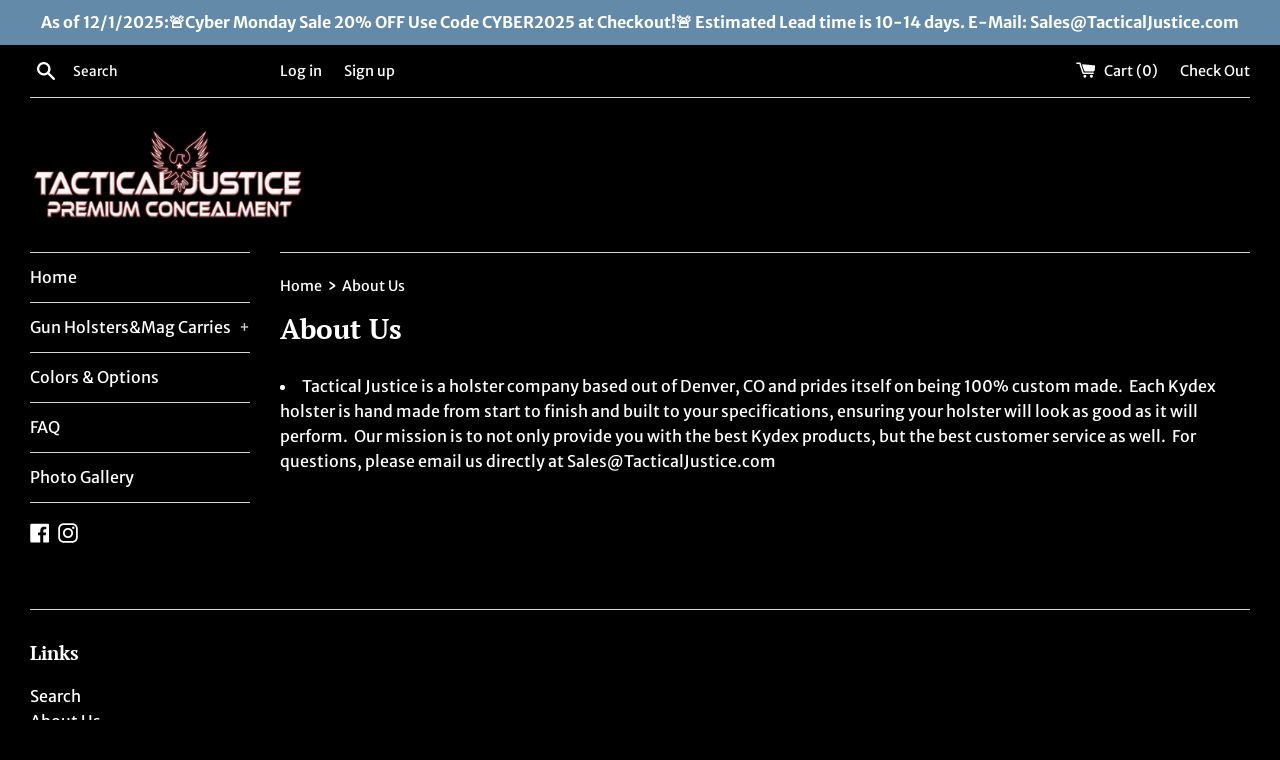

--- FILE ---
content_type: text/css
request_url: https://tacticaljustice.com/cdn/shop/t/15/assets/bold.scss.css?v=159788846284079011881530826438
body_size: -654
content:
.bold_options select, .bold_options input:not([type="radio"]):not([type="checkbox"]) {
  margin-bottom: 0;
  color: #000;
  width: 100%; }
.bold_options .bold_option {
  padding: 0;
  margin-bottom: 10px; }
  .bold_options .bold_option:not(.bold_option_checkbox) .bold_option_element {
    margin-left: 0;
    display: block; }
